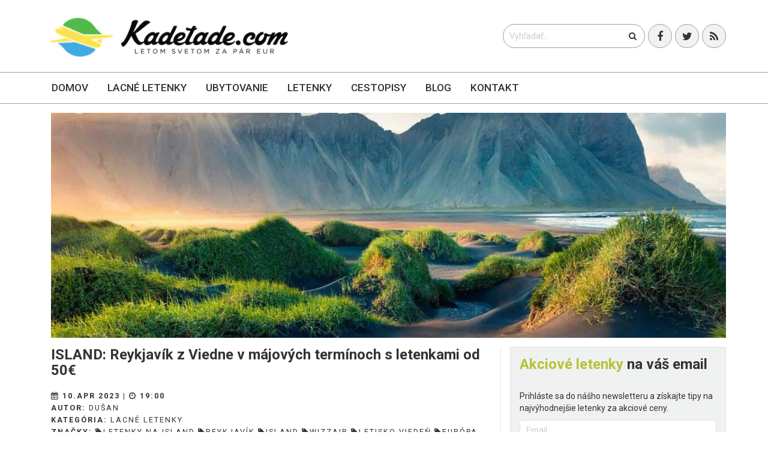

--- FILE ---
content_type: text/html; charset=utf-8
request_url: https://kadetade.com/island-reykjavik-z-viedne-v-majovych-terminoch-s-letenkami-od-60eur
body_size: 8604
content:
<!DOCTYPE html>
<!--[if lt IE 7]><html class="no-js lt-ie9 lt-ie8 lt-ie7"> <![endif]-->
<!--[if IE 7]> <html class="no-js lt-ie9 lt-ie8"> <![endif]-->
<!--[if IE 8]> <html class="no-js lt-ie9"> <![endif]-->
<!--[if gt IE 8]><!--> <html class="no-js"> <!--<![endif]-->
<html>
  <head>
    <meta charset="utf-8">
    <link rel="alternate" hreflang="sk" href="https://kadetade.com">
    <meta http-equiv="X-UA-Compatible" content="IE=edge,chrome=1">
    <meta name="author" content="Dušan">
    <meta name="viewport" content="width=device-width, initial-scale=1.0">
    <title>ISLAND: Reykjavík z Viedne v májových termínoch s letenkami od 50€</title>
    <meta name="description" content="Letenky na Island sú dostupné pre cesty v termínoch počas mesiaca máj a začiatkom mesiaca jún 2023.">

    <link rel="apple-touch-icon" sizes="57x57" href="/apple-icon-57x57.png">
    <link rel="apple-touch-icon" sizes="60x60" href="/apple-icon-60x60.png">
    <link rel="apple-touch-icon" sizes="72x72" href="/apple-icon-72x72.png">
    <link rel="apple-touch-icon" sizes="76x76" href="/apple-icon-76x76.png">
    <link rel="apple-touch-icon" sizes="114x114" href="/apple-icon-114x114.png">
    <link rel="apple-touch-icon" sizes="120x120" href="/apple-icon-120x120.png">
    <link rel="apple-touch-icon" sizes="144x144" href="/apple-icon-144x144.png">
    <link rel="apple-touch-icon" sizes="152x152" href="/apple-icon-152x152.png">
    <link rel="apple-touch-icon" sizes="180x180" href="/apple-icon-180x180.png">
    <link rel="icon" type="image/png" sizes="192x192"  href="/android-icon-192x192.png">
    <link rel="icon" type="image/png" sizes="32x32" href="/favicon-32x32.png">
    <link rel="icon" type="image/png" sizes="96x96" href="/favicon-96x96.png">
    <link rel="icon" type="image/png" sizes="16x16" href="/favicon-16x16.png">
    <!--<link rel="manifest" href="/manifest.json">-->
    <meta name="msapplication-TileColor" content="#ffffff">
    <meta name="msapplication-TileImage" content="/ms-icon-144x144.png">
    <meta name="theme-color" content="#ffffff">

    <script defer data-domain="kadetade.com" src="https://plausible.io/js/script.js" type="9fab457fcfca2c0fab2249d3-text/javascript"></script>

    <link async href='https://fonts.googleapis.com/css?family=Roboto:100,300,400,500&subset=latin,cyrillic-ext' rel='stylesheet' type='text/css'>
    <link async rel="stylesheet" href="https://maxcdn.bootstrapcdn.com/font-awesome/4.5.0/css/font-awesome.min.css">
    <link rel="stylesheet" media="all" href="https://cdn.kadetade.com/assets/application-ef8716d2814e48f024222246de578bc0c7648657a20c85c2f489046a2d1b4123.css" data-turbolinks-track="true" async="async" />
    <!-- HTML5 shim and Respond.js IE8 support of HTML5 elements and media queries -->
    <!--[if lt IE 9]>
    <script src="https://oss.maxcdn.com/libs/html5shiv/3.7.0/html5shiv.js"></script>
    <script src="https://oss.maxcdn.com/libs/respond.js/1.4.2/respond.min.js"></script>
    <![endif]-->

    <script src="https://cdn.kadetade.com/assets/modernizr-368f19eb9388d2d70a6a41c5a51d989f6bd43fbcfb352c4b6b2354ebe7dae067.js" async="async" type="9fab457fcfca2c0fab2249d3-text/javascript"></script>
    <meta name="csrf-param" content="authenticity_token" />
<meta name="csrf-token" content="KVoJQ8xJ3j3yHZS1fKg0PFc0Cbt1s6pHtACPbDWCq5OQUl0CSDXn9qMk8mm5rcmgJ4YiDiGkQveLPr5vsHqLVA==" />
    <link rel="alternate" type="application/rss+xml" title="RSS" href="https://kadetade.com/blog.rss" />
    <meta property="fb:app_id" content="1679910995595156" />
    <meta property="fb:pages" content="kadetade" />
    <meta property="fb:admins" content="dusankral1" />
    <meta property="fb:admins" content="quatermain" />
    <meta property="og:locale" content="sk_SK" />
          <meta property="og:type" content="article" />
    <meta property="og:url" content="https://kadetade.com/island-reykjavik-z-viedne-v-majovych-terminoch-s-letenkami-od-60eur" />
    <meta property="og:title" content="ISLAND: Reykjavík z Viedne v májových termínoch s letenkami od 50€" />
    <meta property="article:author" content="kadetade" />
    <meta property="article:publisher" content="kadetade" />
    <meta property="article:published_time" content="2023-04-10T19:00:00.000000000+02:00" />
    <meta property="og:description" content="Letenky na Island sú dostupné pre cesty v termínoch počas mesiaca máj a začiatkom mesiaca jún 2023." />
    <meta property="og:image" content="https://storage.kadetade.com/feature_image/304ad083-63cd-488c-8433-cc039d4b9881/facebook_Island_pr%C3%ADroda_1.jpg" />


    

    <link rel="manifest" href="/manifest.json">
    <script src="https://cdn.onesignal.com/sdks/OneSignalSDK.js" async type="9fab457fcfca2c0fab2249d3-text/javascript"></script>
    <script type="9fab457fcfca2c0fab2249d3-text/javascript">
        var OneSignal = window.OneSignal || [];
        OneSignal.push(["init", {
            appId: "bb1b7744-b98d-4305-8660-706724a6436b",
            autoRegister: false,
            notifyButton: {
                enable: true /* Set to false to hide */,
                modalPrompt: true,
                text: {
                    'tip.state.unsubscribed': 'Prihlásiť sa na upozornenia',
                    'tip.state.subscribed': "Ste prihlásený na upozornenia",
                    'tip.state.blocked': "Máte zablokované upozornenia",
                    'message.prenotify': 'Kliknite pre prihlásenie sa na notifikácie',
                    'message.action.subscribed': "Ďakujeme za prihlásenie!",
                    'message.action.resubscribed': "Ste prihlásený na upozornenia",
                    'message.action.unsubscribed': "Nechcete dostávať upozornenia",
                    'dialog.main.title': 'Nastavenia upozornení',
                    'dialog.main.button.subscribe': 'Prihlásiť',
                    'dialog.main.button.unsubscribe': 'Odhlásiť',
                    'dialog.blocked.title': 'Oblokovať upozornenia',
                    'dialog.blocked.message': "Pre povolenie upozornení postupujte nasledovne:"
                }
            },
            acceptButtonText: 'Pokračovať',
            cancelButtonText: 'Nie, ďakujem',
            showCredit: false,
            persistNotification: false,
            safari_web_id: 'web.onesignal.auto.18c6dc90-7633-4ce6-8875-ae2763214094',
            welcomeNotification: {
                "title": "Kadetade - Letom svetom",
                "message": "Ďakujeme, že ste sa prihlásili na upozornenia!"
            },
            promptOptions: {
              /* These prompt options values configure both the HTTP prompt and the HTTP popup. */
              /* actionMessage limited to 90 characters */
                actionMessage: "Chceli by sme Vám posielať upozornenia o najnovších článkoch a ponukách.",
              /* acceptButtonText limited to 15 characters */
                acceptButtonText: "POVOLIŤ",
              /* cancelButtonText limited to 15 characters */
                cancelButtonText: "NIE, ĎAKUJEM"
            }
        }]);
    </script>
  </head>
  <body>
      <!--[if lt IE 7]>
        <p class="chromeframe">Používate <strong>zastaralý</strong> prehliadač. Prosím <a href="http://browsehappy.com/">aktualizujte si Váš prehliadač</a> alebo <a href="http://www.google.com/chromeframe/?redirect=true">skúste Google Chrome</a>.</p>
      <![endif]-->
      <div id="to-the-top"><i class="fa fa-chevron-up"></i></div>
      <i class="glyphicon glyphicon-align-justify" id="envor-mobile-menu-btn"></i>
<div class="envor-mobile-menu" id="envor-mobile-menu">
  <h3>menu</h3>
  <nav>
    <ul>
  <li>
    <a href="/">Domov</a>
  </li>
  <li class=>
    <a href="/lacne-letenky">Lacné letenky</a>
    <ul>
      <li>
        <a href="/lacne-letenky/europa">Európa</a>
      </li>
      <li>
        <a href="/lacne-letenky/azia">Ázia</a>
      </li>
      <li>
        <a href="/lacne-letenky/afrika">Afrika</a>
      </li>
      <li>
        <a href="/lacne-letenky/blizky-vychod">Blízky východ</a>
      </li>
      <li>
        <a href="/lacne-letenky/severna-amerika">Severná Amerika</a>
      </li>
      <li>
        <a href="/lacne-letenky/juzna-amerika">Južná Amerika</a>
      </li>
      <li>
        <a href="/lacne-letenky/australia-a-oceania">Austrália a Oceánia</a>
      </li>
      <li>
        <a href="/lacne-letenky/karibik">Karibik</a>
      </li>
    </ul>
  </li>
  <li class=>
    <a href="/ubytovanie">Ubytovanie</a>
  </li>
  <li class=>
    <a href="/letenky">Letenky</a>
  </li>
  <!--<li class=>-->
    <!--<a href="/prenajom-auta">Auto</a>-->
  <!--</li>-->
  <li class=>
    <a href="/kategoria/zapisky">Cestopisy</a>
  </li>
  <li class=>
    <a href="/blog">Blog</a>

    <ul>
      <li>
        <a href="/rady-typy-na-cestu">Rady a tipy na cestu</a>
      </li>
      <li>
        <a href="/oznamy-upozornenia-pred-cestou">Upozornenia pred cestou</a>
      </li>

    </ul>
  </li>
  <li class=>
    <a href="/kontakt">Kontakt</a>
  </li>
</ul>

  </nav>
</div>
<header class="envor-header envor-header-2">
  <div class="envor-header-bg">
    <div class="container">
      <div class="row">
        <div class="col-lg-6 col-md-6 col-sm-12">
          <a class="logolink logo" href="/">
            <div class="envor-logo">
              <h1>
                <img alt="Kadetade - Letom svetom za pár eur" title="Kadetade - Letom svetom. Najlacnejšie letenky už od 2 EUR" src="https://cdn.kadetade.com/assets/logo-5c4b211e39e90c68c5aee601f889d32b914c7b92b28d5f40b96d0f1704ae12d1.png" />
              </h1>
            </div>
          </a>
        </div>
        <div class="col-lg-6 col-md-6 col-sm-12">
          <div class="social-buttons">
            <ul>
              <li><a href="https://www.facebook.com/kadetade" target="_blank"><i class="fa fa-facebook"></i></a></li>
              <li><a href="https://twitter.com/kadetade" target="_blank"><i class="fa fa-twitter"></i></a></li>
              <li><a href="https://kadetade.com/blog.rss" target="_blank"><i class="fa fa-rss"></i></a></li>
            </ul>
          </div>
          <div class="header-search">
            <form action="/blog">
              <input type="text" name="query" id="query" value="" placeholder="Vyhľadať...">
              <button type="submit"><i class="fa fa-search"></i></button>
            </form>
          </div>
        </div>
      </div>
    </div>
  </div>
  <div class="envor-desktop-menu-bg" id="envor-header-menu">
    <div class="container">
      <div class="row">
        <div class="col-lg-12">
          <nav>
            <ul>
  <li>
    <a href="/">Domov</a>
  </li>
  <li class=>
    <a href="/lacne-letenky">Lacné letenky</a>
    <ul>
      <li>
        <a href="/lacne-letenky/europa">Európa</a>
      </li>
      <li>
        <a href="/lacne-letenky/azia">Ázia</a>
      </li>
      <li>
        <a href="/lacne-letenky/afrika">Afrika</a>
      </li>
      <li>
        <a href="/lacne-letenky/blizky-vychod">Blízky východ</a>
      </li>
      <li>
        <a href="/lacne-letenky/severna-amerika">Severná Amerika</a>
      </li>
      <li>
        <a href="/lacne-letenky/juzna-amerika">Južná Amerika</a>
      </li>
      <li>
        <a href="/lacne-letenky/australia-a-oceania">Austrália a Oceánia</a>
      </li>
      <li>
        <a href="/lacne-letenky/karibik">Karibik</a>
      </li>
    </ul>
  </li>
  <li class=>
    <a href="/ubytovanie">Ubytovanie</a>
  </li>
  <li class=>
    <a href="/letenky">Letenky</a>
  </li>
  <!--<li class=>-->
    <!--<a href="/prenajom-auta">Auto</a>-->
  <!--</li>-->
  <li class=>
    <a href="/kategoria/zapisky">Cestopisy</a>
  </li>
  <li class=>
    <a href="/blog">Blog</a>

    <ul>
      <li>
        <a href="/rady-typy-na-cestu">Rady a tipy na cestu</a>
      </li>
      <li>
        <a href="/oznamy-upozornenia-pred-cestou">Upozornenia pred cestou</a>
      </li>

    </ul>
  </li>
  <li class=>
    <a href="/kontakt">Kontakt</a>
  </li>
</ul>

          </nav>
        </div>
      </div>
    </div>
  </div>
</header>

    <main role="main">
      <div class="envor-content" id="intern_blog_show">
       
       

<section class="envor-section blog">
  <div class="container">
    <div class="row">
      <div class="col-lg-12">
        <img class="img no-hover visible-lg" src="https://storage.kadetade.com/feature_image/304ad083-63cd-488c-8433-cc039d4b9881/show_big_Island_pr%C3%ADroda_1.jpg" />
        <img class="img no-hover hidden-lg" src="https://storage.kadetade.com/feature_image/304ad083-63cd-488c-8433-cc039d4b9881/blog_thumb_wide_Island_pr%C3%ADroda_1.jpg" />
      </div>
    </div>
    <div class="row">
      <div class="col-lg-8 col-md-8">
        <article class="envor-post">

          <header>
            <h1>ISLAND: Reykjavík z Viedne v májových termínoch s letenkami od 50€</h1>
            <p id="information">
              <strong> <i class='fa fa-calendar'></i>  10.Apr 2023 | <i class='fa fa-clock-o'></i>  19:00</strong><br />
              <strong>Autor: </strong><a href="/autor/dusan">Dušan</a><br />
                <strong>Kategória: </strong><a href="/lacne-letenky">Lacné letenky</a><br />
              <strong>Značky: </strong><a href="/tag/letenky-na-island"><i class='fa fa-tag'></i>letenky na island</a>    <a href="/tag/reykjavik"><i class='fa fa-tag'></i>reykjavík</a>    <a href="/tag/island"><i class='fa fa-tag'></i>island</a>    <a href="/tag/wizzair"><i class='fa fa-tag'></i>wizzair</a>    <a href="/tag/letisko-vieden"><i class='fa fa-tag'></i>letisko viedeň</a>    <a href="/tag/europa"><i class='fa fa-tag'></i>európa</a>
            </p>
          </header>
          <section id="article-content" class="fr-view">
            <p>(aktualizované) V aktuálnej akciovej ponuke od let. spoločnosti Wizzair si môžete zakúpiť 
	<a href="https://kadetade.com/blog/tag/letenky-na-island"><strong>spiatočné letenky z Viedne na Island od 50€.</strong></a> Cena platí pre členov WIZZ DISCOUNT CLUB. Letenky na Island sú dostupné pre cesty v termínoch počas mesiaca máj a začiatkom mesiaca jún 2023.
</p><p>
	<b>Všetci cestujúci si môžu bezplatne<b data-redactor-tag="b"> zobrať </b>na palubu jednu príručnú batožinu s rozmermi do 40 × 30 × 20 cm. Registrácia online už 2 dni pred odletom</b>
</p><ul>
	<li>Cestujúci, ktorí si <b>zakúpili službu WIZZ Priority,</b> si budú môcť zobrať ďalší kufor na kolieskach s rozmermi do 55 × 40 × 23 cm. Registrácia online už 30 dní pred odletom</li>
</ul><p>
	Za ďalší kus podanej batožiny do podpalubia sa vzťahujú dodatočné poplatky.
</p><p>
	<br>
</p><p>
	<strong>► Letenky napríklad v termíne 27.5. - 6.6. 2023. </strong>
</p><p>
	<br>
</p><p>
	<a class="envor-btn envor-btn-small envor-btn-secondary-border content-btn plane" href="https://wizzair.com/sk-sk/lety/vyhladavac-leteniek/viede%C5%88--/reykjav%C3%ADk#/1/0/1/0/0/2023-05-02/2023-05-30" target="_blank">VYHĽADAŤ LETENKY NA ISLAND</a>
</p><p>
	<a class="envor-btn envor-btn-small envor-btn-secondary-border content-btn calendar" href="https://www.pelikan.sk/sk/akciova-letenka/LCC-345?a_aid=kadetade" target="_blank">Kalendár termínov Viedeň - island</a><br>
</p><p>
	<a class="envor-btn envor-btn-small envor-btn-secondary-border content-btn home" href="http://www.booking.com/country/is.sk.html?aid=332908" target="_blank">VYHĽADAŤ UBYTOVANIE NA ISLANDE</a>
</p><p>
	<br>
</p><hr><ul>
	<li>Využite možnosť ubytovania v súkromí <strong><a href="https://www.airbnb.cz/c/dusank27?s=8" target="_blank">cez portál Airbnb a získajte až 30€ kredit na ubytovanie</a></strong></li>
</ul><hr><p>
	<br>
</p><h4><strong>Islandská Ring Road alebo okolo Islandu za 12 dní</strong><br>
</h4><p>
	Island je krásna krajina. Internet je preplnený nádhernými fotografiami prírody a cestové kancelárie ponúkajú poznávacie zájazdy stále častejšie. V nasledujúcich riadkoch ponúkam praktické skúsenosti z nášho jesenného výletu na vlastnú päsť. Island je veľmi bezpečný, nemusíte sa báť vydať sa sem s partiou kamarátov, požičať auto a zopár dní sa túlať medzi vodopádmi, jaskyňami, farebnými horami, ľadovcami, sopkami a krátermi. Je však zopár vecí, na ktoré je dobré sa pripraviť, aby ste si výlet čo najviac užili... 
	<strong><a href="https://kadetade.com/islandska-ring-road-alebo-okolo-islandu-za-12-dni" target="_blank">čítať ďalej</a></strong><a href="https://kadetade.com/islandska-ring-road-alebo-okolo-islandu-za-12-dni" target="_blank"></a><br>
</p><p>
	<br>
</p><hr><p><img src="https://storage.kadetade.com/uploads/ISLAND_-_Reykjav%C3%ADk_z_Viedne_s_letenkami_od_50_eur.png" alt="ISLAND - Reykjavík z Viedne s letenkami od 50 eur" style=""></p><p><img></p>
          </section>

          <section class="banner-article-section">
            <peli-vacations-widget
              market="sk"
              affilParamValue="kadetade"
              showMoreUrl="https://www.pelikan.sk/sk/pobyty/s-pelikanom/"
              viewType="simple"
            ></peli-vacations-widget>
          </section>
        </article>
      </div>
      <div class="col-lg-4 col-md-4">
        <aside class="envor-widget envor-search-widget">
  <div class="envor-widget-inner">
    <h3><strong>Akciové letenky</strong> na váš email</h3>
    <p>Prihláste sa do nášho newsletteru a získajte tipy na najvýhodnejšie letenky za akciové ceny.</p>
    <div class="envor-widget-inner">
  <div class="quick_newsletter">
    <form action="//kadetade.us11.list-manage.com/subscribe/post?u=247ea4d65f5ea15e38c591c50&amp;id=7fa29ead60" method="post" id="mc-embedded-subscribe-form" name="mc-embedded-subscribe-form" class="validate" target="_blank" novalidate>
      <input name="EMAIL" id="mce-EMAIL" placeholder="Email" class="text" type="email">
      <input name="subscribe" value="Prihlásiť!" class="envor-btn envor-btn-secondary envor-btn-secondary-border" type="submit">
    </form>
  </div>
</div>
  </div>
</aside>


<aside class="envor-widget envor-category-widget centered-without-text">
  <script type="9fab457fcfca2c0fab2249d3-text/javascript">document.write('<scr'+'ipt src="//cdn.bannerflow.com/bf-placements/5e1c8ce4c4d2672c089af001?targeturl=' + encodeURIComponent('https://pelikan.sk/sk-sk/akciove-letenky?a_aid=kadetade&amp;a_bid=a3e27488') + '&cb=' + new Date().getTime() + '" async></scr'+'ipt>');</script>
</aside>
<aside class="envor-widget envor-category-widget centered-without-text" style="z-index: 100;">
</aside>


            <aside class="envor-widget envor-search-widget">
                  <h3><strong>Aktuálne</strong> tipy na letenky</h3>
              <div class="envor-widget-inner">
                <div class="envor-tabs">
                          <div class="envor-sidebar-post-big">
                            <figure>
                              <a href="/severne-macedonsko-cez-letne-prazdniny-ohrid-z-bratislavy-s-letenkami-od-28eur"><img src="https://storage.kadetade.com/feature_image/626e35c9-c5eb-43f3-9e2a-8c071396d093/sidebar_thumb_big_Macedonsko_Ohrid_1.jpg" /></a>
                            </figure>
                            <p class="title">
                              <a href="/severne-macedonsko-cez-letne-prazdniny-ohrid-z-bratislavy-s-letenkami-od-28eur">SEVERNÉ MACEDÓNSKO CEZ LETNÉ PRÁZDNINY: Ohrid z Bratislavy s letenkami od 28...</a>
                            </p>
                          </div>
                          <div class="envor-sidebar-post-big">
                            <figure>
                              <a href="/letenky-do-polska-varsava-z-bratislavy-zaciatkom-jari-od-34eur"><img src="https://storage.kadetade.com/feature_image/e69ff8eb-a239-4004-86f4-fed36c9eff79/sidebar_thumb_big_Polsko_Varsava_1.jpg" /></a>
                            </figure>
                            <p class="title">
                              <a href="/letenky-do-polska-varsava-z-bratislavy-zaciatkom-jari-od-34eur">LETENKY DO POĽSKA: Varšava z Bratislavy začiatkom jari od 34€</a>
                            </p>
                          </div>
                          <div class="envor-sidebar-post-big">
                            <figure>
                              <a href="/sicilia-z-bratislavy-palermo-koncom-januara-s-letenkami-od-32eur"><img src="https://storage.kadetade.com/feature_image/cf65d1be-df5e-4e9c-a417-30914266c7f1/sidebar_thumb_big_PALERMO_BANNER_WEB_3.png" /></a>
                            </figure>
                            <p class="title">
                              <a href="/sicilia-z-bratislavy-palermo-koncom-januara-s-letenkami-od-32eur">SICÍLIA Z BRATISLAVY: Palermo koncom januára s letenkami od 32€</a>
                            </p>
                          </div>
                </div>
              </div>
            </aside>
            <aside class="envor-widget envor-search-widget">
                  <h3><strong>Zápisky</strong> z ciest</h3>
              <div class="envor-widget-inner">
                <div class="envor-tabs">
                          <div class="envor-sidebar-post-big">
                            <figure>
                              <a href="/nepal-krajina-skrytych-pokladov"><img src="https://storage.kadetade.com/feature_image/b20febad-96ed-4304-9f6f-849309a656fd/sidebar_thumb_big_413.jpg" /></a>
                            </figure>
                            <p class="title">
                              <a href="/nepal-krajina-skrytych-pokladov">Nepál - krajina skrytých pokladov</a>
                            </p>
                          </div>
                          <div class="envor-sidebar-post-big">
                            <figure>
                              <a href="/zapisky-z-kodane"><img src="https://storage.kadetade.com/feature_image/8dcec103-6beb-4da2-bc5e-ac4addb473d8/sidebar_thumb_big_Copenhagen__169_.jpg" /></a>
                            </figure>
                            <p class="title">
                              <a href="/zapisky-z-kodane">Zápisky z Kodane</a>
                            </p>
                          </div>
                          <div class="envor-sidebar-post-big">
                            <figure>
                              <a href="/autobusom-po-pobalti-5-cast-dni-ked-nic-nejde-podla-planu-su-tie-najlepsie"><img src="https://storage.kadetade.com/feature_image/7fdfe1f3-139f-4fd2-8f33-045f155944a4/sidebar_thumb_big_Trakai__3_.jpg" /></a>
                            </figure>
                            <p class="title">
                              <a href="/autobusom-po-pobalti-5-cast-dni-ked-nic-nejde-podla-planu-su-tie-najlepsie">​Autobusom po Pobaltí – 5. časť - Dni, keď nič nejde podľa plánu sú tie najl...</a>
                            </p>
                          </div>
                </div>
              </div>
            </aside>
            <aside class="envor-widget envor-search-widget">
                  <h3><strong>Rady a tipy</strong> na cestu</h3>
              <div class="envor-widget-inner">
                <div class="envor-tabs">
                          <div class="envor-sidebar-post-big">
                            <figure>
                              <a href="/co-sa-oplati-vidiet-a-zazit-na-ostrove-korfu"><img src="https://storage.kadetade.com/feature_image/0150114b-663c-4108-a92b-51fd3e9e2993/sidebar_thumb_big_KORFU_BANNER_WEB_3.png" /></a>
                            </figure>
                            <p class="title">
                              <a href="/co-sa-oplati-vidiet-a-zazit-na-ostrove-korfu">Čo sa oplatí vidieť a zažiť na ostrove Korfu?</a>
                            </p>
                          </div>
                          <div class="envor-sidebar-post-big">
                            <figure>
                              <a href="/neapol-mesto-pizze-vasne-a-nekonecnych-kontrastov"><img src="https://storage.kadetade.com/feature_image/2a67d695-67f3-4574-b616-a8dca6e923bb/sidebar_thumb_big_Taliansko_Neapol_BANNER_WEB_2.png" /></a>
                            </figure>
                            <p class="title">
                              <a href="/neapol-mesto-pizze-vasne-a-nekonecnych-kontrastov">Neapol – mesto pizze, vášne a nekonečných kontrastov</a>
                            </p>
                          </div>
                          <div class="envor-sidebar-post-big">
                            <figure>
                              <a href="/tam-kde-sa-stretava-laska-s-historiou-verona-krok-za-krokom"><img src="https://storage.kadetade.com/feature_image/00b0f773-2ce1-4df4-bbd4-1ac70591f0a3/sidebar_thumb_big_VERONA_BANNER_WEB_3__2_.png" /></a>
                            </figure>
                            <p class="title">
                              <a href="/tam-kde-sa-stretava-laska-s-historiou-verona-krok-za-krokom">Tam, kde sa stretáva láska s históriou. Verona krok za krokom</a>
                            </p>
                          </div>
                </div>
              </div>
            </aside>





      </div>
    </div>
  </div>
</section>
<script type="9fab457fcfca2c0fab2249d3-application/javascript" src="https://apps.letenky.sk/vacations-widget/vacations-widget.js" async defer></script>

      </div>
    </main>
    <footer class="envor-footer">
      <div class="container">
  <div class="row">
    <div class="col-lg-3 col-md-3 hidden-sm hidden-xs">
      <div class="envor-widget envor-links-widget">
        <h3>ODKAZY</h3>
        <div id="footer" class="envor-widget-inner">
          <ul>
  <li>
    <a href="/">Domov</a>
  </li>
  <li class=>
    <a href="/lacne-letenky">Lacné letenky</a>
    <ul>
      <li>
        <a href="/lacne-letenky/europa">Európa</a>
      </li>
      <li>
        <a href="/lacne-letenky/azia">Ázia</a>
      </li>
      <li>
        <a href="/lacne-letenky/afrika">Afrika</a>
      </li>
      <li>
        <a href="/lacne-letenky/blizky-vychod">Blízky východ</a>
      </li>
      <li>
        <a href="/lacne-letenky/severna-amerika">Severná Amerika</a>
      </li>
      <li>
        <a href="/lacne-letenky/juzna-amerika">Južná Amerika</a>
      </li>
      <li>
        <a href="/lacne-letenky/australia-a-oceania">Austrália a Oceánia</a>
      </li>
      <li>
        <a href="/lacne-letenky/karibik">Karibik</a>
      </li>
    </ul>
  </li>
  <li class=>
    <a href="/ubytovanie">Ubytovanie</a>
  </li>
  <li class=>
    <a href="/letenky">Letenky</a>
  </li>
  <!--<li class=>-->
    <!--<a href="/prenajom-auta">Auto</a>-->
  <!--</li>-->
  <li class=>
    <a href="/kategoria/zapisky">Cestopisy</a>
  </li>
  <li class=>
    <a href="/blog">Blog</a>

    <ul>
      <li>
        <a href="/rady-typy-na-cestu">Rady a tipy na cestu</a>
      </li>
      <li>
        <a href="/oznamy-upozornenia-pred-cestou">Upozornenia pred cestou</a>
      </li>

    </ul>
  </li>
  <li class=>
    <a href="/kontakt">Kontakt</a>
  </li>
</ul>

        </div>
      </div>

    </div>
    <div class="col-lg-4 col-md-4 col-md-offset-1">
      <div class="envor-widget envor-links-widget">
        <h3>O NÁS</h3>
        <div class="envor-widget-inner">
          <p>
            Sme cestovateľský portál a každým dňom pre Vás hľadáme a nachádzame tie najlepšie ponuky na akciové letenky do celého sveta. A to nie je všetko. Poskytujeme tipy na lacné a kvalitné ubytovanie, inšpirujeme autentickými cestopismi a v neposlednom rade budujeme vyšší princíp cestovania – spájame cestovateľov, ktorí si hľadajú parťákov na svoje dobrodružné cesty-necesty. Letenkami to nekončí, letenkami to ešte len začína.
          </p>
          <h3>
            NOVINKY NA VÁŠ EMAIL
          </h3>
          <div class="quick_newsletter">
            <p>Prihláste sa do nášho newsletteru a získajte tipy na najvýhodnejšie letenky za akciové ceny.</p>
            <div class="envor-widget-inner">
  <div class="quick_newsletter">
    <form action="//kadetade.us11.list-manage.com/subscribe/post?u=247ea4d65f5ea15e38c591c50&amp;id=7fa29ead60" method="post" id="mc-embedded-subscribe-form" name="mc-embedded-subscribe-form" class="validate" target="_blank" novalidate>
      <input name="EMAIL" id="mce-EMAIL" placeholder="Email" class="text" type="email">
      <input name="subscribe" value="Prihlásiť!" class="envor-btn envor-btn-secondary envor-btn-secondary-border" type="submit">
    </form>
  </div>
</div>
          </div>
          <span id="subscribe_response_div"></span>
        </div>
      </div>
    </div>
    <div class="col-lg-3 col-md-3 col-md-offset-1 hidden">
      <div class="envor-widget envor-contacts-2-widget">
        <h3>Kontakt</h3>
        <div class="envor-widget-inner">
          <div class="quick_newsletter">

          </div>
          <span id="subscribe_response_div"></span>
        </div>
      </div>
    </div>
    <div class="col-lg-3 col-md-3 col-md-offset-1">
      <div class="envor-widget envor-contacts-2-widget">
        <h3>KONTAKT</h3>
          <section id="contact" class="contacts-ajax">
            <form class="new_contact_form" id="contactform" autocomplete="on" action="/contact_form" accept-charset="UTF-8" method="post"><input name="utf8" type="hidden" value="&#x2713;" /><input type="hidden" name="authenticity_token" value="jtTpPeJ1sJGlmIq1zD5OpsIKrmqI9omlV6QFut+FER033L18ZgmJWvSh7GkJO7M6sriF39zhYRVomjS5Wn0x2g==" />
                    <div>
                      <input required="required" placeholder="Vložte vaše meno" type="text" name="contact_form[name]" id="contact_form_name" />
                    </div>
                    <div>
                      <input placeholder="Vložte váš Email" pattern="^[A-Za-z0-9](([_.-]?[a-zA-Z0-9]+)*)@([A-Za-z0-9]+)(([.-]?[a-zA-Z0-9]+)*).([A-Za-z]{2,})$" required="required" type="email" name="contact_form[email]" id="contact_form_email" />
                    </div>
                    <div>
                      <textarea cols="40" rows="10" placeholder="Vložte vašu správu" spellcheck="true" required="required" name="contact_form[message]" id="contact_form_message">
</textarea>
                    </div>
                  <div>
                    <label for="captcha"></label>
                    <script src="https://www.recaptcha.net/recaptcha/api.js" async defer type="9fab457fcfca2c0fab2249d3-text/javascript"></script>
<div data-sitekey="6LfgdRkTAAAAAMcnTM-nOmP7Woqok5yPPQjKBj8b" class="g-recaptcha "></div>
          <noscript>
            <div>
              <div style="width: 302px; height: 422px; position: relative;">
                <div style="width: 302px; height: 422px; position: absolute;">
                  <iframe
                    src="https://www.recaptcha.net/recaptcha/api/fallback?k=6LfgdRkTAAAAAMcnTM-nOmP7Woqok5yPPQjKBj8b"
                    name="ReCAPTCHA"
                    style="width: 302px; height: 422px; border-style: none; border: 0; overflow: hidden;">
                  </iframe>
                </div>
              </div>
              <div style="width: 300px; height: 60px; border-style: none;
                bottom: 12px; left: 25px; margin: 0px; padding: 0px; right: 25px;
                background: #f9f9f9; border: 1px solid #c1c1c1; border-radius: 3px;">
                <textarea id="g-recaptcha-response" name="g-recaptcha-response"
                  class="g-recaptcha-response"
                  style="width: 250px; height: 40px; border: 1px solid #c1c1c1;
                  margin: 10px 25px; padding: 0px; resize: none;">
                </textarea>
              </div>
            </div>
          </noscript>

                  </div>
                  <div>
                    <label for="submit"></label>
                    <input type="submit" class="submit envor-btn envor-btn-normal envor-btn-primary" id="submit" value="Odoslať Správu" />
                  </div>
</form>
          </section>
      </div>
    </div>
    <div class="col-lg-12">
      <div class="envor-widget envor-copyright-widget">
        <div class="envor-widget-inner">
          <p>© 2009 - 2026 Kadetade - Letom svetom. Všetky práva vyhradené.</p>
          <p><a href="/">domov</a> / <a href="/kontakt">o nás</a> / <a href="/kontakt">kontakt</a> /  <a href='http://archiv.kadetade.com' target="_blank">Archív</a>
          </p>
        </div>
      </div>
    </div>
  </div>
</div>

    </footer>
    <script src="https://cdn.kadetade.com/assets/application-387e3969d4c0b48ad383347883c8c70b8955a0df41381f000191b1984be89be0.js" media="all" data-turbolinks-track="true" async="async" type="9fab457fcfca2c0fab2249d3-text/javascript"></script>
  <script src="/cdn-cgi/scripts/7d0fa10a/cloudflare-static/rocket-loader.min.js" data-cf-settings="9fab457fcfca2c0fab2249d3-|49" defer></script><script defer src="https://static.cloudflareinsights.com/beacon.min.js/vcd15cbe7772f49c399c6a5babf22c1241717689176015" integrity="sha512-ZpsOmlRQV6y907TI0dKBHq9Md29nnaEIPlkf84rnaERnq6zvWvPUqr2ft8M1aS28oN72PdrCzSjY4U6VaAw1EQ==" data-cf-beacon='{"version":"2024.11.0","token":"de58beb108234c3dbe250712e03f305b","r":1,"server_timing":{"name":{"cfCacheStatus":true,"cfEdge":true,"cfExtPri":true,"cfL4":true,"cfOrigin":true,"cfSpeedBrain":true},"location_startswith":null}}' crossorigin="anonymous"></script>
</body>
</html>
